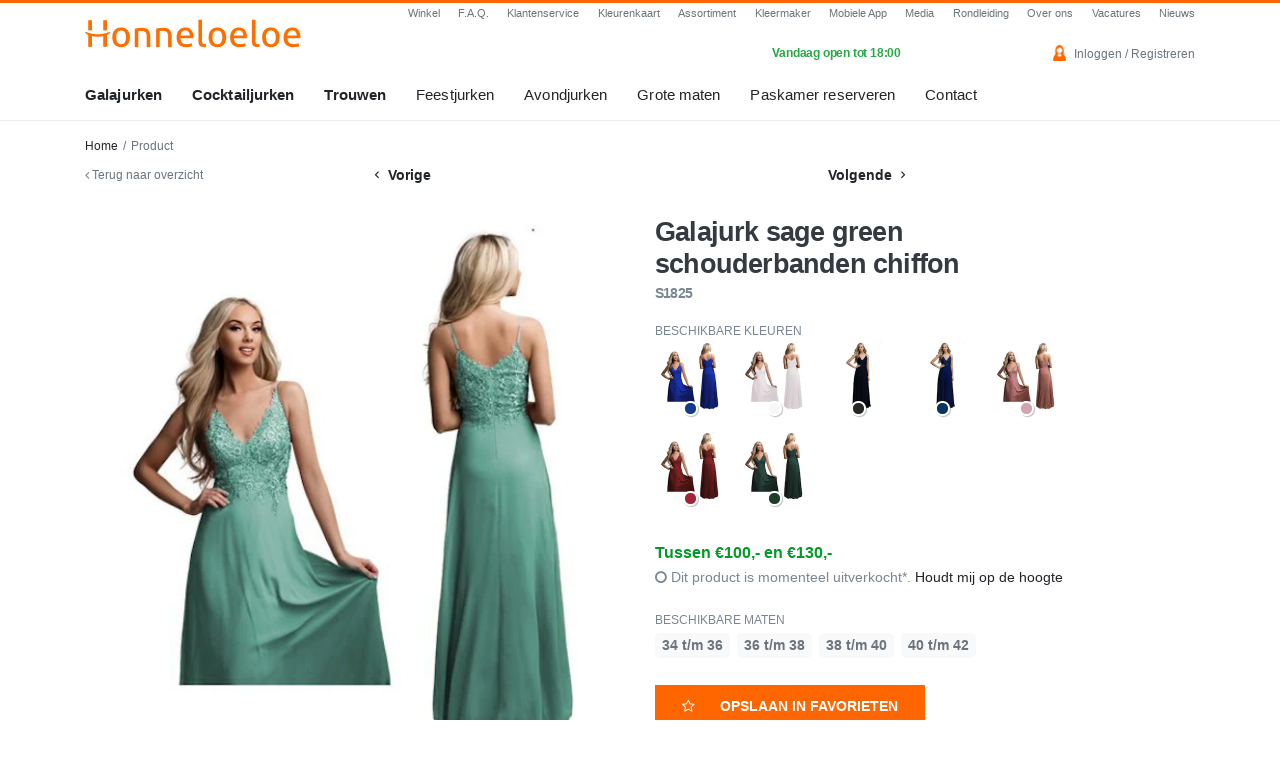

--- FILE ---
content_type: text/html; charset=utf-8
request_url: https://www.google.com/recaptcha/api2/anchor?ar=1&k=6LcHQQYTAAAAAMUkCmkjAOiDzNIoXrHCP5-cG5qT&co=aHR0cHM6Ly93d3cuaG9ubmVsb2Vsb2Uubmw6NDQz&hl=en&v=N67nZn4AqZkNcbeMu4prBgzg&size=normal&anchor-ms=20000&execute-ms=30000&cb=yx53fpvfi0dp
body_size: 49344
content:
<!DOCTYPE HTML><html dir="ltr" lang="en"><head><meta http-equiv="Content-Type" content="text/html; charset=UTF-8">
<meta http-equiv="X-UA-Compatible" content="IE=edge">
<title>reCAPTCHA</title>
<style type="text/css">
/* cyrillic-ext */
@font-face {
  font-family: 'Roboto';
  font-style: normal;
  font-weight: 400;
  font-stretch: 100%;
  src: url(//fonts.gstatic.com/s/roboto/v48/KFO7CnqEu92Fr1ME7kSn66aGLdTylUAMa3GUBHMdazTgWw.woff2) format('woff2');
  unicode-range: U+0460-052F, U+1C80-1C8A, U+20B4, U+2DE0-2DFF, U+A640-A69F, U+FE2E-FE2F;
}
/* cyrillic */
@font-face {
  font-family: 'Roboto';
  font-style: normal;
  font-weight: 400;
  font-stretch: 100%;
  src: url(//fonts.gstatic.com/s/roboto/v48/KFO7CnqEu92Fr1ME7kSn66aGLdTylUAMa3iUBHMdazTgWw.woff2) format('woff2');
  unicode-range: U+0301, U+0400-045F, U+0490-0491, U+04B0-04B1, U+2116;
}
/* greek-ext */
@font-face {
  font-family: 'Roboto';
  font-style: normal;
  font-weight: 400;
  font-stretch: 100%;
  src: url(//fonts.gstatic.com/s/roboto/v48/KFO7CnqEu92Fr1ME7kSn66aGLdTylUAMa3CUBHMdazTgWw.woff2) format('woff2');
  unicode-range: U+1F00-1FFF;
}
/* greek */
@font-face {
  font-family: 'Roboto';
  font-style: normal;
  font-weight: 400;
  font-stretch: 100%;
  src: url(//fonts.gstatic.com/s/roboto/v48/KFO7CnqEu92Fr1ME7kSn66aGLdTylUAMa3-UBHMdazTgWw.woff2) format('woff2');
  unicode-range: U+0370-0377, U+037A-037F, U+0384-038A, U+038C, U+038E-03A1, U+03A3-03FF;
}
/* math */
@font-face {
  font-family: 'Roboto';
  font-style: normal;
  font-weight: 400;
  font-stretch: 100%;
  src: url(//fonts.gstatic.com/s/roboto/v48/KFO7CnqEu92Fr1ME7kSn66aGLdTylUAMawCUBHMdazTgWw.woff2) format('woff2');
  unicode-range: U+0302-0303, U+0305, U+0307-0308, U+0310, U+0312, U+0315, U+031A, U+0326-0327, U+032C, U+032F-0330, U+0332-0333, U+0338, U+033A, U+0346, U+034D, U+0391-03A1, U+03A3-03A9, U+03B1-03C9, U+03D1, U+03D5-03D6, U+03F0-03F1, U+03F4-03F5, U+2016-2017, U+2034-2038, U+203C, U+2040, U+2043, U+2047, U+2050, U+2057, U+205F, U+2070-2071, U+2074-208E, U+2090-209C, U+20D0-20DC, U+20E1, U+20E5-20EF, U+2100-2112, U+2114-2115, U+2117-2121, U+2123-214F, U+2190, U+2192, U+2194-21AE, U+21B0-21E5, U+21F1-21F2, U+21F4-2211, U+2213-2214, U+2216-22FF, U+2308-230B, U+2310, U+2319, U+231C-2321, U+2336-237A, U+237C, U+2395, U+239B-23B7, U+23D0, U+23DC-23E1, U+2474-2475, U+25AF, U+25B3, U+25B7, U+25BD, U+25C1, U+25CA, U+25CC, U+25FB, U+266D-266F, U+27C0-27FF, U+2900-2AFF, U+2B0E-2B11, U+2B30-2B4C, U+2BFE, U+3030, U+FF5B, U+FF5D, U+1D400-1D7FF, U+1EE00-1EEFF;
}
/* symbols */
@font-face {
  font-family: 'Roboto';
  font-style: normal;
  font-weight: 400;
  font-stretch: 100%;
  src: url(//fonts.gstatic.com/s/roboto/v48/KFO7CnqEu92Fr1ME7kSn66aGLdTylUAMaxKUBHMdazTgWw.woff2) format('woff2');
  unicode-range: U+0001-000C, U+000E-001F, U+007F-009F, U+20DD-20E0, U+20E2-20E4, U+2150-218F, U+2190, U+2192, U+2194-2199, U+21AF, U+21E6-21F0, U+21F3, U+2218-2219, U+2299, U+22C4-22C6, U+2300-243F, U+2440-244A, U+2460-24FF, U+25A0-27BF, U+2800-28FF, U+2921-2922, U+2981, U+29BF, U+29EB, U+2B00-2BFF, U+4DC0-4DFF, U+FFF9-FFFB, U+10140-1018E, U+10190-1019C, U+101A0, U+101D0-101FD, U+102E0-102FB, U+10E60-10E7E, U+1D2C0-1D2D3, U+1D2E0-1D37F, U+1F000-1F0FF, U+1F100-1F1AD, U+1F1E6-1F1FF, U+1F30D-1F30F, U+1F315, U+1F31C, U+1F31E, U+1F320-1F32C, U+1F336, U+1F378, U+1F37D, U+1F382, U+1F393-1F39F, U+1F3A7-1F3A8, U+1F3AC-1F3AF, U+1F3C2, U+1F3C4-1F3C6, U+1F3CA-1F3CE, U+1F3D4-1F3E0, U+1F3ED, U+1F3F1-1F3F3, U+1F3F5-1F3F7, U+1F408, U+1F415, U+1F41F, U+1F426, U+1F43F, U+1F441-1F442, U+1F444, U+1F446-1F449, U+1F44C-1F44E, U+1F453, U+1F46A, U+1F47D, U+1F4A3, U+1F4B0, U+1F4B3, U+1F4B9, U+1F4BB, U+1F4BF, U+1F4C8-1F4CB, U+1F4D6, U+1F4DA, U+1F4DF, U+1F4E3-1F4E6, U+1F4EA-1F4ED, U+1F4F7, U+1F4F9-1F4FB, U+1F4FD-1F4FE, U+1F503, U+1F507-1F50B, U+1F50D, U+1F512-1F513, U+1F53E-1F54A, U+1F54F-1F5FA, U+1F610, U+1F650-1F67F, U+1F687, U+1F68D, U+1F691, U+1F694, U+1F698, U+1F6AD, U+1F6B2, U+1F6B9-1F6BA, U+1F6BC, U+1F6C6-1F6CF, U+1F6D3-1F6D7, U+1F6E0-1F6EA, U+1F6F0-1F6F3, U+1F6F7-1F6FC, U+1F700-1F7FF, U+1F800-1F80B, U+1F810-1F847, U+1F850-1F859, U+1F860-1F887, U+1F890-1F8AD, U+1F8B0-1F8BB, U+1F8C0-1F8C1, U+1F900-1F90B, U+1F93B, U+1F946, U+1F984, U+1F996, U+1F9E9, U+1FA00-1FA6F, U+1FA70-1FA7C, U+1FA80-1FA89, U+1FA8F-1FAC6, U+1FACE-1FADC, U+1FADF-1FAE9, U+1FAF0-1FAF8, U+1FB00-1FBFF;
}
/* vietnamese */
@font-face {
  font-family: 'Roboto';
  font-style: normal;
  font-weight: 400;
  font-stretch: 100%;
  src: url(//fonts.gstatic.com/s/roboto/v48/KFO7CnqEu92Fr1ME7kSn66aGLdTylUAMa3OUBHMdazTgWw.woff2) format('woff2');
  unicode-range: U+0102-0103, U+0110-0111, U+0128-0129, U+0168-0169, U+01A0-01A1, U+01AF-01B0, U+0300-0301, U+0303-0304, U+0308-0309, U+0323, U+0329, U+1EA0-1EF9, U+20AB;
}
/* latin-ext */
@font-face {
  font-family: 'Roboto';
  font-style: normal;
  font-weight: 400;
  font-stretch: 100%;
  src: url(//fonts.gstatic.com/s/roboto/v48/KFO7CnqEu92Fr1ME7kSn66aGLdTylUAMa3KUBHMdazTgWw.woff2) format('woff2');
  unicode-range: U+0100-02BA, U+02BD-02C5, U+02C7-02CC, U+02CE-02D7, U+02DD-02FF, U+0304, U+0308, U+0329, U+1D00-1DBF, U+1E00-1E9F, U+1EF2-1EFF, U+2020, U+20A0-20AB, U+20AD-20C0, U+2113, U+2C60-2C7F, U+A720-A7FF;
}
/* latin */
@font-face {
  font-family: 'Roboto';
  font-style: normal;
  font-weight: 400;
  font-stretch: 100%;
  src: url(//fonts.gstatic.com/s/roboto/v48/KFO7CnqEu92Fr1ME7kSn66aGLdTylUAMa3yUBHMdazQ.woff2) format('woff2');
  unicode-range: U+0000-00FF, U+0131, U+0152-0153, U+02BB-02BC, U+02C6, U+02DA, U+02DC, U+0304, U+0308, U+0329, U+2000-206F, U+20AC, U+2122, U+2191, U+2193, U+2212, U+2215, U+FEFF, U+FFFD;
}
/* cyrillic-ext */
@font-face {
  font-family: 'Roboto';
  font-style: normal;
  font-weight: 500;
  font-stretch: 100%;
  src: url(//fonts.gstatic.com/s/roboto/v48/KFO7CnqEu92Fr1ME7kSn66aGLdTylUAMa3GUBHMdazTgWw.woff2) format('woff2');
  unicode-range: U+0460-052F, U+1C80-1C8A, U+20B4, U+2DE0-2DFF, U+A640-A69F, U+FE2E-FE2F;
}
/* cyrillic */
@font-face {
  font-family: 'Roboto';
  font-style: normal;
  font-weight: 500;
  font-stretch: 100%;
  src: url(//fonts.gstatic.com/s/roboto/v48/KFO7CnqEu92Fr1ME7kSn66aGLdTylUAMa3iUBHMdazTgWw.woff2) format('woff2');
  unicode-range: U+0301, U+0400-045F, U+0490-0491, U+04B0-04B1, U+2116;
}
/* greek-ext */
@font-face {
  font-family: 'Roboto';
  font-style: normal;
  font-weight: 500;
  font-stretch: 100%;
  src: url(//fonts.gstatic.com/s/roboto/v48/KFO7CnqEu92Fr1ME7kSn66aGLdTylUAMa3CUBHMdazTgWw.woff2) format('woff2');
  unicode-range: U+1F00-1FFF;
}
/* greek */
@font-face {
  font-family: 'Roboto';
  font-style: normal;
  font-weight: 500;
  font-stretch: 100%;
  src: url(//fonts.gstatic.com/s/roboto/v48/KFO7CnqEu92Fr1ME7kSn66aGLdTylUAMa3-UBHMdazTgWw.woff2) format('woff2');
  unicode-range: U+0370-0377, U+037A-037F, U+0384-038A, U+038C, U+038E-03A1, U+03A3-03FF;
}
/* math */
@font-face {
  font-family: 'Roboto';
  font-style: normal;
  font-weight: 500;
  font-stretch: 100%;
  src: url(//fonts.gstatic.com/s/roboto/v48/KFO7CnqEu92Fr1ME7kSn66aGLdTylUAMawCUBHMdazTgWw.woff2) format('woff2');
  unicode-range: U+0302-0303, U+0305, U+0307-0308, U+0310, U+0312, U+0315, U+031A, U+0326-0327, U+032C, U+032F-0330, U+0332-0333, U+0338, U+033A, U+0346, U+034D, U+0391-03A1, U+03A3-03A9, U+03B1-03C9, U+03D1, U+03D5-03D6, U+03F0-03F1, U+03F4-03F5, U+2016-2017, U+2034-2038, U+203C, U+2040, U+2043, U+2047, U+2050, U+2057, U+205F, U+2070-2071, U+2074-208E, U+2090-209C, U+20D0-20DC, U+20E1, U+20E5-20EF, U+2100-2112, U+2114-2115, U+2117-2121, U+2123-214F, U+2190, U+2192, U+2194-21AE, U+21B0-21E5, U+21F1-21F2, U+21F4-2211, U+2213-2214, U+2216-22FF, U+2308-230B, U+2310, U+2319, U+231C-2321, U+2336-237A, U+237C, U+2395, U+239B-23B7, U+23D0, U+23DC-23E1, U+2474-2475, U+25AF, U+25B3, U+25B7, U+25BD, U+25C1, U+25CA, U+25CC, U+25FB, U+266D-266F, U+27C0-27FF, U+2900-2AFF, U+2B0E-2B11, U+2B30-2B4C, U+2BFE, U+3030, U+FF5B, U+FF5D, U+1D400-1D7FF, U+1EE00-1EEFF;
}
/* symbols */
@font-face {
  font-family: 'Roboto';
  font-style: normal;
  font-weight: 500;
  font-stretch: 100%;
  src: url(//fonts.gstatic.com/s/roboto/v48/KFO7CnqEu92Fr1ME7kSn66aGLdTylUAMaxKUBHMdazTgWw.woff2) format('woff2');
  unicode-range: U+0001-000C, U+000E-001F, U+007F-009F, U+20DD-20E0, U+20E2-20E4, U+2150-218F, U+2190, U+2192, U+2194-2199, U+21AF, U+21E6-21F0, U+21F3, U+2218-2219, U+2299, U+22C4-22C6, U+2300-243F, U+2440-244A, U+2460-24FF, U+25A0-27BF, U+2800-28FF, U+2921-2922, U+2981, U+29BF, U+29EB, U+2B00-2BFF, U+4DC0-4DFF, U+FFF9-FFFB, U+10140-1018E, U+10190-1019C, U+101A0, U+101D0-101FD, U+102E0-102FB, U+10E60-10E7E, U+1D2C0-1D2D3, U+1D2E0-1D37F, U+1F000-1F0FF, U+1F100-1F1AD, U+1F1E6-1F1FF, U+1F30D-1F30F, U+1F315, U+1F31C, U+1F31E, U+1F320-1F32C, U+1F336, U+1F378, U+1F37D, U+1F382, U+1F393-1F39F, U+1F3A7-1F3A8, U+1F3AC-1F3AF, U+1F3C2, U+1F3C4-1F3C6, U+1F3CA-1F3CE, U+1F3D4-1F3E0, U+1F3ED, U+1F3F1-1F3F3, U+1F3F5-1F3F7, U+1F408, U+1F415, U+1F41F, U+1F426, U+1F43F, U+1F441-1F442, U+1F444, U+1F446-1F449, U+1F44C-1F44E, U+1F453, U+1F46A, U+1F47D, U+1F4A3, U+1F4B0, U+1F4B3, U+1F4B9, U+1F4BB, U+1F4BF, U+1F4C8-1F4CB, U+1F4D6, U+1F4DA, U+1F4DF, U+1F4E3-1F4E6, U+1F4EA-1F4ED, U+1F4F7, U+1F4F9-1F4FB, U+1F4FD-1F4FE, U+1F503, U+1F507-1F50B, U+1F50D, U+1F512-1F513, U+1F53E-1F54A, U+1F54F-1F5FA, U+1F610, U+1F650-1F67F, U+1F687, U+1F68D, U+1F691, U+1F694, U+1F698, U+1F6AD, U+1F6B2, U+1F6B9-1F6BA, U+1F6BC, U+1F6C6-1F6CF, U+1F6D3-1F6D7, U+1F6E0-1F6EA, U+1F6F0-1F6F3, U+1F6F7-1F6FC, U+1F700-1F7FF, U+1F800-1F80B, U+1F810-1F847, U+1F850-1F859, U+1F860-1F887, U+1F890-1F8AD, U+1F8B0-1F8BB, U+1F8C0-1F8C1, U+1F900-1F90B, U+1F93B, U+1F946, U+1F984, U+1F996, U+1F9E9, U+1FA00-1FA6F, U+1FA70-1FA7C, U+1FA80-1FA89, U+1FA8F-1FAC6, U+1FACE-1FADC, U+1FADF-1FAE9, U+1FAF0-1FAF8, U+1FB00-1FBFF;
}
/* vietnamese */
@font-face {
  font-family: 'Roboto';
  font-style: normal;
  font-weight: 500;
  font-stretch: 100%;
  src: url(//fonts.gstatic.com/s/roboto/v48/KFO7CnqEu92Fr1ME7kSn66aGLdTylUAMa3OUBHMdazTgWw.woff2) format('woff2');
  unicode-range: U+0102-0103, U+0110-0111, U+0128-0129, U+0168-0169, U+01A0-01A1, U+01AF-01B0, U+0300-0301, U+0303-0304, U+0308-0309, U+0323, U+0329, U+1EA0-1EF9, U+20AB;
}
/* latin-ext */
@font-face {
  font-family: 'Roboto';
  font-style: normal;
  font-weight: 500;
  font-stretch: 100%;
  src: url(//fonts.gstatic.com/s/roboto/v48/KFO7CnqEu92Fr1ME7kSn66aGLdTylUAMa3KUBHMdazTgWw.woff2) format('woff2');
  unicode-range: U+0100-02BA, U+02BD-02C5, U+02C7-02CC, U+02CE-02D7, U+02DD-02FF, U+0304, U+0308, U+0329, U+1D00-1DBF, U+1E00-1E9F, U+1EF2-1EFF, U+2020, U+20A0-20AB, U+20AD-20C0, U+2113, U+2C60-2C7F, U+A720-A7FF;
}
/* latin */
@font-face {
  font-family: 'Roboto';
  font-style: normal;
  font-weight: 500;
  font-stretch: 100%;
  src: url(//fonts.gstatic.com/s/roboto/v48/KFO7CnqEu92Fr1ME7kSn66aGLdTylUAMa3yUBHMdazQ.woff2) format('woff2');
  unicode-range: U+0000-00FF, U+0131, U+0152-0153, U+02BB-02BC, U+02C6, U+02DA, U+02DC, U+0304, U+0308, U+0329, U+2000-206F, U+20AC, U+2122, U+2191, U+2193, U+2212, U+2215, U+FEFF, U+FFFD;
}
/* cyrillic-ext */
@font-face {
  font-family: 'Roboto';
  font-style: normal;
  font-weight: 900;
  font-stretch: 100%;
  src: url(//fonts.gstatic.com/s/roboto/v48/KFO7CnqEu92Fr1ME7kSn66aGLdTylUAMa3GUBHMdazTgWw.woff2) format('woff2');
  unicode-range: U+0460-052F, U+1C80-1C8A, U+20B4, U+2DE0-2DFF, U+A640-A69F, U+FE2E-FE2F;
}
/* cyrillic */
@font-face {
  font-family: 'Roboto';
  font-style: normal;
  font-weight: 900;
  font-stretch: 100%;
  src: url(//fonts.gstatic.com/s/roboto/v48/KFO7CnqEu92Fr1ME7kSn66aGLdTylUAMa3iUBHMdazTgWw.woff2) format('woff2');
  unicode-range: U+0301, U+0400-045F, U+0490-0491, U+04B0-04B1, U+2116;
}
/* greek-ext */
@font-face {
  font-family: 'Roboto';
  font-style: normal;
  font-weight: 900;
  font-stretch: 100%;
  src: url(//fonts.gstatic.com/s/roboto/v48/KFO7CnqEu92Fr1ME7kSn66aGLdTylUAMa3CUBHMdazTgWw.woff2) format('woff2');
  unicode-range: U+1F00-1FFF;
}
/* greek */
@font-face {
  font-family: 'Roboto';
  font-style: normal;
  font-weight: 900;
  font-stretch: 100%;
  src: url(//fonts.gstatic.com/s/roboto/v48/KFO7CnqEu92Fr1ME7kSn66aGLdTylUAMa3-UBHMdazTgWw.woff2) format('woff2');
  unicode-range: U+0370-0377, U+037A-037F, U+0384-038A, U+038C, U+038E-03A1, U+03A3-03FF;
}
/* math */
@font-face {
  font-family: 'Roboto';
  font-style: normal;
  font-weight: 900;
  font-stretch: 100%;
  src: url(//fonts.gstatic.com/s/roboto/v48/KFO7CnqEu92Fr1ME7kSn66aGLdTylUAMawCUBHMdazTgWw.woff2) format('woff2');
  unicode-range: U+0302-0303, U+0305, U+0307-0308, U+0310, U+0312, U+0315, U+031A, U+0326-0327, U+032C, U+032F-0330, U+0332-0333, U+0338, U+033A, U+0346, U+034D, U+0391-03A1, U+03A3-03A9, U+03B1-03C9, U+03D1, U+03D5-03D6, U+03F0-03F1, U+03F4-03F5, U+2016-2017, U+2034-2038, U+203C, U+2040, U+2043, U+2047, U+2050, U+2057, U+205F, U+2070-2071, U+2074-208E, U+2090-209C, U+20D0-20DC, U+20E1, U+20E5-20EF, U+2100-2112, U+2114-2115, U+2117-2121, U+2123-214F, U+2190, U+2192, U+2194-21AE, U+21B0-21E5, U+21F1-21F2, U+21F4-2211, U+2213-2214, U+2216-22FF, U+2308-230B, U+2310, U+2319, U+231C-2321, U+2336-237A, U+237C, U+2395, U+239B-23B7, U+23D0, U+23DC-23E1, U+2474-2475, U+25AF, U+25B3, U+25B7, U+25BD, U+25C1, U+25CA, U+25CC, U+25FB, U+266D-266F, U+27C0-27FF, U+2900-2AFF, U+2B0E-2B11, U+2B30-2B4C, U+2BFE, U+3030, U+FF5B, U+FF5D, U+1D400-1D7FF, U+1EE00-1EEFF;
}
/* symbols */
@font-face {
  font-family: 'Roboto';
  font-style: normal;
  font-weight: 900;
  font-stretch: 100%;
  src: url(//fonts.gstatic.com/s/roboto/v48/KFO7CnqEu92Fr1ME7kSn66aGLdTylUAMaxKUBHMdazTgWw.woff2) format('woff2');
  unicode-range: U+0001-000C, U+000E-001F, U+007F-009F, U+20DD-20E0, U+20E2-20E4, U+2150-218F, U+2190, U+2192, U+2194-2199, U+21AF, U+21E6-21F0, U+21F3, U+2218-2219, U+2299, U+22C4-22C6, U+2300-243F, U+2440-244A, U+2460-24FF, U+25A0-27BF, U+2800-28FF, U+2921-2922, U+2981, U+29BF, U+29EB, U+2B00-2BFF, U+4DC0-4DFF, U+FFF9-FFFB, U+10140-1018E, U+10190-1019C, U+101A0, U+101D0-101FD, U+102E0-102FB, U+10E60-10E7E, U+1D2C0-1D2D3, U+1D2E0-1D37F, U+1F000-1F0FF, U+1F100-1F1AD, U+1F1E6-1F1FF, U+1F30D-1F30F, U+1F315, U+1F31C, U+1F31E, U+1F320-1F32C, U+1F336, U+1F378, U+1F37D, U+1F382, U+1F393-1F39F, U+1F3A7-1F3A8, U+1F3AC-1F3AF, U+1F3C2, U+1F3C4-1F3C6, U+1F3CA-1F3CE, U+1F3D4-1F3E0, U+1F3ED, U+1F3F1-1F3F3, U+1F3F5-1F3F7, U+1F408, U+1F415, U+1F41F, U+1F426, U+1F43F, U+1F441-1F442, U+1F444, U+1F446-1F449, U+1F44C-1F44E, U+1F453, U+1F46A, U+1F47D, U+1F4A3, U+1F4B0, U+1F4B3, U+1F4B9, U+1F4BB, U+1F4BF, U+1F4C8-1F4CB, U+1F4D6, U+1F4DA, U+1F4DF, U+1F4E3-1F4E6, U+1F4EA-1F4ED, U+1F4F7, U+1F4F9-1F4FB, U+1F4FD-1F4FE, U+1F503, U+1F507-1F50B, U+1F50D, U+1F512-1F513, U+1F53E-1F54A, U+1F54F-1F5FA, U+1F610, U+1F650-1F67F, U+1F687, U+1F68D, U+1F691, U+1F694, U+1F698, U+1F6AD, U+1F6B2, U+1F6B9-1F6BA, U+1F6BC, U+1F6C6-1F6CF, U+1F6D3-1F6D7, U+1F6E0-1F6EA, U+1F6F0-1F6F3, U+1F6F7-1F6FC, U+1F700-1F7FF, U+1F800-1F80B, U+1F810-1F847, U+1F850-1F859, U+1F860-1F887, U+1F890-1F8AD, U+1F8B0-1F8BB, U+1F8C0-1F8C1, U+1F900-1F90B, U+1F93B, U+1F946, U+1F984, U+1F996, U+1F9E9, U+1FA00-1FA6F, U+1FA70-1FA7C, U+1FA80-1FA89, U+1FA8F-1FAC6, U+1FACE-1FADC, U+1FADF-1FAE9, U+1FAF0-1FAF8, U+1FB00-1FBFF;
}
/* vietnamese */
@font-face {
  font-family: 'Roboto';
  font-style: normal;
  font-weight: 900;
  font-stretch: 100%;
  src: url(//fonts.gstatic.com/s/roboto/v48/KFO7CnqEu92Fr1ME7kSn66aGLdTylUAMa3OUBHMdazTgWw.woff2) format('woff2');
  unicode-range: U+0102-0103, U+0110-0111, U+0128-0129, U+0168-0169, U+01A0-01A1, U+01AF-01B0, U+0300-0301, U+0303-0304, U+0308-0309, U+0323, U+0329, U+1EA0-1EF9, U+20AB;
}
/* latin-ext */
@font-face {
  font-family: 'Roboto';
  font-style: normal;
  font-weight: 900;
  font-stretch: 100%;
  src: url(//fonts.gstatic.com/s/roboto/v48/KFO7CnqEu92Fr1ME7kSn66aGLdTylUAMa3KUBHMdazTgWw.woff2) format('woff2');
  unicode-range: U+0100-02BA, U+02BD-02C5, U+02C7-02CC, U+02CE-02D7, U+02DD-02FF, U+0304, U+0308, U+0329, U+1D00-1DBF, U+1E00-1E9F, U+1EF2-1EFF, U+2020, U+20A0-20AB, U+20AD-20C0, U+2113, U+2C60-2C7F, U+A720-A7FF;
}
/* latin */
@font-face {
  font-family: 'Roboto';
  font-style: normal;
  font-weight: 900;
  font-stretch: 100%;
  src: url(//fonts.gstatic.com/s/roboto/v48/KFO7CnqEu92Fr1ME7kSn66aGLdTylUAMa3yUBHMdazQ.woff2) format('woff2');
  unicode-range: U+0000-00FF, U+0131, U+0152-0153, U+02BB-02BC, U+02C6, U+02DA, U+02DC, U+0304, U+0308, U+0329, U+2000-206F, U+20AC, U+2122, U+2191, U+2193, U+2212, U+2215, U+FEFF, U+FFFD;
}

</style>
<link rel="stylesheet" type="text/css" href="https://www.gstatic.com/recaptcha/releases/N67nZn4AqZkNcbeMu4prBgzg/styles__ltr.css">
<script nonce="tL5nRL6IZP0s7_PXZE9RGQ" type="text/javascript">window['__recaptcha_api'] = 'https://www.google.com/recaptcha/api2/';</script>
<script type="text/javascript" src="https://www.gstatic.com/recaptcha/releases/N67nZn4AqZkNcbeMu4prBgzg/recaptcha__en.js" nonce="tL5nRL6IZP0s7_PXZE9RGQ">
      
    </script></head>
<body><div id="rc-anchor-alert" class="rc-anchor-alert"></div>
<input type="hidden" id="recaptcha-token" value="[base64]">
<script type="text/javascript" nonce="tL5nRL6IZP0s7_PXZE9RGQ">
      recaptcha.anchor.Main.init("[\x22ainput\x22,[\x22bgdata\x22,\x22\x22,\[base64]/[base64]/[base64]/MjU1OlQ/NToyKSlyZXR1cm4gZmFsc2U7cmV0dXJuISgoYSg0MyxXLChZPWUoKFcuQkI9ZCxUKT83MDo0MyxXKSxXLk4pKSxXKS5sLnB1c2goW0RhLFksVD9kKzE6ZCxXLlgsVy5qXSksVy5MPW5sLDApfSxubD1GLnJlcXVlc3RJZGxlQ2FsbGJhY2s/[base64]/[base64]/[base64]/[base64]/WVtTKytdPVc6KFc8MjA0OD9ZW1MrK109Vz4+NnwxOTI6KChXJjY0NTEyKT09NTUyOTYmJmQrMTxULmxlbmd0aCYmKFQuY2hhckNvZGVBdChkKzEpJjY0NTEyKT09NTYzMjA/[base64]/[base64]/[base64]/[base64]/bmV3IGdbWl0oTFswXSk6RD09Mj9uZXcgZ1taXShMWzBdLExbMV0pOkQ9PTM/bmV3IGdbWl0oTFswXSxMWzFdLExbMl0pOkQ9PTQ/[base64]/[base64]\x22,\[base64]\\u003d\x22,\x22wrN4H8Khwp/CrhMcWcOvw7EzwqHDqwbCmsO5LcKlE8OoA0/DsT/CssOKw7zCrD4wecOxw7jCl8O2NHXDusOrwqE5wpjDlsOGKMOSw6jCs8KtwqXCrMOtw6TCq8OHXMO4w6/[base64]/CuUjCsjAuTkA+GMO/w63CpcOWwr1NY28Uw5s/JhLDiXkla3E5w6Ncw4crHMK2MMKoL3jCvcK3a8OVDMKPSmjDiVt/LRYswq9MwqI/GUcuHXcCw6vCh8OtK8OAw7jDpMOLfsKkwrTCiTwJeMK8wrQvwqtsZknDh2LCh8K+wpTCkMKiwpTDh01cw6DDl395w6w/QmtWfsK3e8KHKsO3wovCm8KrwqHCgcKpO148w4p9F8OhwqXCrWk3UMOHRcOzYsOoworChsOnw6PDrm0QY8KsP8KWeHkCwp/Ci8O2JcKATMKvbWEMw7DCuhcTOAYNwrbChxzDnMK+w5DDlUjCksOSKRrCmsK8HMK2wpXCqFhcUcK9I8O4aMKhGsOaw7jCgF/CmsKkYnUqwrpzC8O1FW0TI8KjM8O1w6HDp8Kmw4HCpcOyF8KQVQJBw6jCscKZw6hswrnDvXLCgsOVwovCt1nCmD7DtFwNw4XCr0VXw4nCsRzDqEJ7wqfDgGnDnMOYd1/CncO3wpNja8K5AGArEsKUw659w53Dj8KZw5jCgTERb8O0w7LDv8KJwqxbwoAxVMKTc1XDr0rDksKXwp/CtcK6wpZVwpnDim/CsC/CssK+w5BWbnFIfVvCln7CoDnCscKpwr/Dk8ORDsObbsOzwpksO8KLwoBgw7FlwpB7wpJ6K8OGw7rCkjHCvsK9cWcWH8KFwobDnD1NwpNhS8KTEsOMfyzCkUtMMEPCjw5/w4YiQcKuA8K3w6bDqX3CvijDpMKrTMO1wrDCtWrCqEzCoEbCjSpKFcKcwr/CjCc/wqFPw5LCh0dQP2YqFAg7wpzDszfDr8OHWjfCucOeSCp8wqItwotKwp9wwrvDrEwZw4XDvgHCj8OSNFvCoAcTwqjChAwxJ1TCkyswYMO3QkbCkFgBw4rDusKXwpgDZWjCkUMbBMKwC8O/wrvDohTCqGLDv8O4VMKww47ChcOrw4tFBQ/[base64]/DjH5Fw5l5KcKzw7HCm8Oqw5t1cMOfw6HDknfCuEo4ZXEXw7txJ1jCrcOnw6xWGituRnc7wohEwqsWJMKRHAxFwqciw4tEYxbDmsOgwqdtw5LDqFB3XcOWX1FKaMOFw63Dh8OOLcKHN8KhXcO/w7APJWVmwrp9F1nCuyHCkcKUw4wYwrUVwosqHWDCtMKabwI1worDtsK3wqsOwrPDtMOnw5ldQwYqw5smw53CtsKiQsO5wplHWcKaw5xnDMOqw7xuER3ClF/[base64]/Ckh7DsGrCmT7DsUjCvmvDo8OXwq9WfMOOfWrDkznCv8OlAMOcUmHDpkfCoGLDqgPCpMO8AQ1Mwq5Xw5PDjsK7wq7DjULCqcOdw4XCtsOndQ/CtzXDrcOPDMK7NcOud8K0YsKjw63DqsOTw7FtZ1vCm37Cu8OEX8KPwqXCpcONGkY4XMOiw6F2aAAFw59cBBLCgMK/[base64]/[base64]/DsB7Csj0EUVTCs8OZZybDo3zDj8KyVyIWJT7DvSLDiMONXwbDjwrDi8KvTcKGw5Yuw4/CmMOLwp9Uw57DlyN7wqPChCrCojHDg8O0w6xZai7CtsKyw6PCrS3Dr8KvFcOVwrcsAsOJRFzCuMORw4/Cr07DjhlGwqFnT2w4ZxUFwo46wofCv01KGcK1w7pWaMKaw4nCuMO1wrbDkVlJwoAEwrMUw79AYRbDsg8YAcKGwrLDilDDgwdmU1DCr8OnScKcw5nDsyvCpW9dwp82wrHCkWrCqj3DgcKFIMK6woluAmLCk8KxD8ODNMOVVMOQAsOcKcKRw5vCrnF4w4V/RGscw5NXwowTaWh7XMOQNcOKw5nCh8K5dwnDrxNRRxbDsDrCiFHCiMKaasKxV2fCgF1hScKKw4rDgcObw4RrCHU+w4g5YSjDmnAywpkEw6tmwr/Dr2PCncOTw57DsGPDmS90wovDiMK/[base64]/[base64]/Do31DwrnCssOEIsKvbsKaw51DUsOvw77Dr8OMw5ZyYMKzw6zDniBEG8KFwrLCunrCgcOKcVhLdcOxL8K9w4lfH8KWwqIDR3ogw5cCwps5w6fCgQPCtsK3KnE6wqFCw7Udwqg5w71HHsKLS8K8YcKHwowGw74qwq/DpkMkwpdTw53Crj7CnhohVDNKw59rGMKnwpXClsOHw4HDjMKUw6hgwoJKwohaw5Qjw6vDlVXDgcK2DsKPOm9bf8OzwqpHQcK7CQQDP8OXRQ/DlhQowqUNVsKrAjnCjw/DvcOnBMOPw6TCq0vDpBDDjgtPNMO/[base64]/Dt8KrS8OaGcKOw4V0ElU0w6XCtnXCmcONZljDs0nDqEUJw5fCtypPMcOYwqLCqT/[base64]/[base64]/Cg8KLw5PCsEhhBsOXw6bCj8KSa8OkwrTCjhJEwqHDlDM3w6h5YsKvVEvDsH0MU8KlJsKbWMKhw4AqwoQKQ8Opw6LCssOzVnPDrsKow7LDgsKTw5JfwpwHVmIbwr/DhWUHK8KYesKQXMOAw6AKUzPChEh/QUpcwrzCksKzw7x3RsKPBwV9ClwUYMOnUiR2FsKvScO6MlwZTMKlw5jDv8Otw53Cn8OWbTTDisO4w4bCgThFw4RTwq3DoiDDokzDpcOow6/CpngNe0NWwrNyDgrDvWvDgDRCI0M2I8K4U8O4wrrCnlVlOg3Ci8O3w6PDlA7Cp8KCw5LCqEBmwpJpesOEJAFJcsOqW8OQw4XCgyPCllx+KUHDicKyBThST0o/wpPDmsOQTcOXwpUww6kzNEtoYMK+TsKEw7zDnsKkbsKpwosaw7PDoQ7DmcKpw6bCrXI9w4E3w5rDkMKJLW8tGcOjIMKiL8OYwpBiwq0SCyLCmlVkXsOvwqc6wpnDpQHDuAvDqzjChcOIwpXCssO/Yw0ZfsORw4rDjMOJw4LChsKwL2XClnPDtMOZQ8Kow71Rwr7CpcOBwqxCw4hvdz8nw7jCl8OcL8KXw5hgwq7DkGbChTPChsO5wqvDgcONeMKkwpAfwprCkcKnwqpAwpHDvCjDiBrDjl0MwozConTCsh5OXMKwaMOXw7V/w7/[base64]/DrsKfAsKHaMOTWsKbw6jCrGDDj8OPw4Zhw5tvwpzCsCTDvgA4D8Omw4jCv8KUwqsjZMOpwr3CmsOrN0nDsBrDtQHDlFASfk7DhcOZwrxsIn3DoV50NHwSwr5mw5PCgwVpZ8Onw4gnJ8K4TWU0wqIqMMKyw5UAwr8JA2RDSsOLwrpDY1/[base64]/CrWQGwrTCvnozwo06wpnDqUk2wrQZw5jCj8ObfQ7DlUfCpQHCiR4Gw5rDu0nCpDTDoUnCtcKRw6TCv0Q3K8OEwrbDnCIVwpjDmiDCjBvDmcKOPMKLb3nCpsONw4vDjnHDsxouwpwbwrfDrcKyDsKxd8O/TsOswod0w5ptwrIZwqkBw4LDil7DmMKpwrHDm8KCw5nDncKuw4hNPxvDvXh1w6slN8OZwpdGV8O7QR19wpEuwrd8wonDnFvDqSvDmA/DkTYpcwsuBsKsJ03Cm8OHwpUhc8OVCMOfw5HCiWXCgMOoTMOxw4Q2wpM/HCktw7NFwqcdJsOxQsOKWExpwqLDt8OLwpLCvsOSF8Kyw5HDl8OhWsKROE3Dsg/DgRLDp0TCqMOiwoDDqsO0w5DCnwgbO2oFIMKlw6DCgBZVw49oWQ7Dkh7Dt8Onw7PDlBzDjwbCmsKIw7nDv8K8w5LDjy43X8O7F8OsHjbDjTPDomzDrcKcRTHCkBJ6wqF1w7zDpsKxFnlGwqB6w43CkG7DiH/CoAnDusODUh/DqUEIIkkHwq58w4DCqcO6ewx2w7A8ZXw5ZQMNB2bDhcKowr3CqmDDh1oXOzdrw7bDnXvDh1/CssK1HgTCrsKpeUbCgsKKDm4OHw8rDFJZKxTDsABUwpdvwqcODMOIRMKHw47DlyZNFcO0XmXCvcKOw4nCnsOpwqLDtMO1w7XDlyfDrsKBGMKtwqxGw6PCuWPDslPDlA0iw7sTEsOwCmXDjcKIw7ZPAMK9BB7DowQEw5/CtsOYZ8Kuw59lOsO7w6d4XMOZwrI6F8KjYMO+ZCUwwpXDqgHCssKTDMKKw6jCu8OQwog2w5jCm1jDnMO2w7TDggXCpcKCwp00w5/DpiwEwr9yL2rDtcKGwojCiRY/c8OJa8KvETh7AHnDl8KXw4TCq8K3wr57wpzDgsOIZGM0wq7CkUDCg8OEwpp5H8KYwqXDm8KpBF3DocKrYVLCu2YXwoXDmHlYw4ZPwpMqw6sew43Dp8OpG8Kzw40WUE1gWsKow6p0wqMoSzpFQyzDj1nCpndtw5zDjyVhFnw/w7d8w5bDssOBDsKRw5LCmcK6BsO/aMOSwpEew6jCr01dwotywrdrM8OMw4/[base64]/[base64]/CrG/[base64]/DocKBwojDk8O4L05uwozCj1DDoQUmw4k2w40ZwrbCngs3w4EYw7Now7rCg8KqwpJCDix2FVsXLibCl2XCiMOawop5w7ATCcKCwrFRRgACw5Efw5nDkMKmwoA3KH3DvMKSFMOLccKBw5HChsOwRUrDqj50H8K/YcOhwq7Ct2MIDh8kWcOvBMKhQcKgwqZywqHCvsKUNmbCvMKUwoRTwrASw63Dm1gaw50nST12w6TCpEsOG0cWwqLDrlo2PlDDi8O5UjjDg8O0wpUQw5pKfsKkUT1AZsODHlxOw7B4wrQ1w6/[base64]/CohHDl8OUw7XDocKLZMODLcOswqBEwqUEG15GYMOiP8OJwo0OQ3c/O14OdcKyKnl8Dz3DlcKQwqQawpJZDR/DicKZJsKCJMO6wrjCtMKcTxkzw6TDqBJ0wrwcUMKOVcOzwqTCvkzDrMONScK1w7J0Zx/CoMO1w6I6w5w6w53CncOWE8KaYDd0QcKjw7PDp8O2wo0ZTMO7w47CucKJaHVpZcOpw6Exw7oFU8Ogw44Sw4JpesKVw4NewqhLPcOtwpkdw6XDvCDDn1DCm8K5w4wcw6fDswTDoglpbcOvwqxowrnDt8Opw4PCrVPCkMKXw4dNGTLDhsO9wqfCpEvDrsKnwo/[base64]/[base64]/DvDTDjMKsw4fDoAtQZMK1IcOadFBdd8KrwqJ4wrIbUHvDlcKZUnh6KcK6wrLCvSZ8wrNNL38bbEzCs0TCrMKbw5XCucOyHlTDlMK6w7XCmcOpECZ7CWXDrMOLY3/CgAs3wptfw7RTNXDDuMOmw6Z2GmFJWMK4w5BrJcKcw6d1GEZ1DSzDsEUIW8OlwrdDwrDComfCisO2wrNESsKJT3gqLXUEwo/DvsOUfsKSw6rDgX1/TGnCjUNewohIw5/[base64]/DqQwKC18XdsOYH2FeW8KhCznDk2FreUUMwrzDgsOTwqXCr8O4bsO0JMOfS25twpYlworCrw8ZZcKeDkTDgnvDn8OxZjXCjcKyAsOpZCkeOsK3G8OxOCHDlgpgwrAAwrEtWMORw7DCn8Kew5zCrMOPw4oPwpRsw53Cn0LDj8OHwoTCrhvCucOgwrE7ZMKNNR/CksOMIMK+MMKowpTCkm3Dt8KWVMOJDVoSwrPDscK2w5NBG8Kuw5/DphvDtMKLYMKBw6Bxwq7CosOcw7zDhg06w7V7worCpsK5Z8Kww5LCgcO9VcKEKVFnw6J+w49Bw6DDtWfCtMOeDW4QwqzDrMO5TzAkwpPCk8O9woZ5wpbDh8Kcwp/DlShkZFDCkwgUw6nDl8OeGnTCl8ORT8KvNsO/[base64]/w7zDvwHDq8OATHNPAkEYw75iUcKSw4pSWFjDqsOWwqXCiFA5OcKkPcKNw5V8w6dPJcKoClzDqCYLYsOew7BNwqA4QmJ+woISbFjDsjPDmMKUw4hMD8KCLkbDp8Kxw4bCvgXClcKqw5nCo8ORc8O8IkHCj8Khw77Coi8HZn7DoG/DhjbDgMK2bwV4UcKOJcOMN2t5Mxsrw6hrZwnCmURKBzltJMOXewfCj8OYwpPDoi8eAsO5GCfCvzTCjsKtC0R0wrJJalDCm3oXw7XDshrDo8KhWynCiMKdw4UCRMOxHcOcX2/Cih83wqvDmxXCgcOuw6rCisKEBFttwrhzw7cTAcKZC8Owwq3Cg2tlw5/CtDdzw7LDsmjCg3UIwr4GVcORZMKUwrIScx/[base64]/KBtuw4/[base64]/DnsO4cMOICFnCvCrDnAnCg8KndUPDlcOcd8Onw4JpTyoNbQPDj8ONXizDtn0/Lht7IXTCgUTDv8OrPsOxJcK1eVLDkBPDlx7DglQcwqYMYcOmacOTwpTCshkMVC3CisOzPisFwrV4wqArwq5gRy0xwrk4MFDCp3PCrkZNwpPCucKNw4FNw5TDhMOBTkIcasKZUMOewq9/T8O6woRXBWIhw4nChCwxd8ObVcKxFMOiwqk3UMKGw7rCnCM/OxwBWcOjBMKEw74UEE7DuE8TBMOOwr3DhH/[base64]/CucOENcOhHwkQY8KJFsK9alEPw4RJPR3Cl1HDl0rCh8KdP8OkFcKZw6RYcVJLw5RbDcOIXgxidRjChMO0w4oiE0J5w7pdwobDsBbDhMOawoXDkWI/GxcOcl81w5J3wp1Qw4YhMcO6QMOEVMKUWF0WN3zCqEQHJ8OiXwMGwrPChTN7wrLDiEDClnrDucKXw6TCpcOxJMKUaMKXKyjDp0jDq8K+w7XDs8K+YVnCvMOyVsKIwrvDrjHCtcOhTMK3MxB9dVgwOMKfw6/Ckn3CpsKcKsOBw4XCjDjDqcOXwqsXwrIFw54nEcKhKQbDqcKBw7HCrcOVw60Qw5kEOgHCh0UCY8OrwqnDrHrDoMOsKsOPZcKMw79Aw4/Dp1nDjHpQbsKoYcOLVGx1F8OvdMKjw4FEPMO1fiHDv8KZw5zCp8KWTUDCvVcKbcKSCAPDnsORw480w7Z4KBIHRMKhFMK1w7/CvMOzw4LCu8OBw7zChVLDkMK6w5p8ECfCklPCjMOpacKVwr/Dojgbw5vDoyojwozDiW7CtDMcV8OBwqYgw65Gw7jCgMO1w5rCsE1/fTvDkcOgZXd1esKBw5o4LmvCssOjw7rCqT1pwrc1RW1Zwp8Nw7zCl8OTwoE+wpDDnMOxwqp2w5MMw6xZM1jDrD9LBTJPw6QaXG5QAsOvwrrDvi0ta3Jnwq/DucKAbS8SAVQlwrvDkcKew6TCkcKHwosAwrjCksKbwoVsJcKew4PDmsOGwqDCkkEgw5/CpMOdccK8OsKaw5vCpsO6dcO2eikGR0vDqBo1w6oiwq3Dq2jDizrCn8Ovw5zDmw3DocKITh3DqDtIwrcHF8OLJ1DDqg3DtykSIcOOMhTClkxgw7LCgyguw7/CnFbDpg9Twp5TVjE4wrkww6JmAgjDjn0jWcKEw4kXwp/DpcK0OsOQSMKjw6LDrMOtcm1Yw6bDqsKMw69Jw5bDqVPCpMOuw4tmwqtcw53DisOdw6w0Yi/[base64]/Dp1kyWjfDncKAwoJLQk/Cp3nDu2/DjsOnGsKne8OywppkJsKgeMKRw5J/wr/CiC52wq8fO8ORwprDucO+HMO2d8OPWhfCuMK7ZMOyw4VDw6RVJUMTdsKowq/CgWXDkkTDsU/DtMOWwod8woRcwqvChUV/JXBUw4hPXRHCpV1DViHCo0rCn0hVWgUxGwzCsMOaDMKcVMODw4vDr2PDm8KTNsO8w49zP8OlGVnCkMKaG1w8EcKBMRTDg8OCbGHCkMKzw6vClsOkI8O6b8K2UFVOIhrDr8KdEETCiMKyw6HCpMOSAjjDvjdIA8KvOh/CnMO7w5BzcsOVw7ZKNcKtIMKEw47Co8K2wpXCvMOcw6kLM8Kgwq1hIBBww4fCssOzB09FaB40wpNawrIxZMKMdcOlw4g5AMOHwqY3w4QmwoPCtE1bw6NAw6FIJFY3w7HCt3BRF8Kiw4Z5w5dJwqFiacO/w7jDscKtwpocU8OuMWPDpTLDp8OPw4LCtVrDuW/ClMKFw7LCm3bDvz3DoljDqsKFwqvDiMOwHMKmw5EZEcOYVsKwJsOsBMK6w6AewrlDw6rDu8OpwrtlHsOzw73DmBszeMKxw6Q+woJzw55lw5JxT8KSDsO6BMO2NkwldABMUwjDiynCmcKqM8OFwpBybAk7OcKGwoXDvzPCh1tPHMK/w4LCl8OEw4TDmcKaL8Ouw73CsSLCksOKwoPDjFFeD8OqwopAwpgcw6dtwoMXw7BXwrhxInF/R8OSacKTwrJHZMKBwrbDlsKJw6XDpcKJDsKxPUfDnsKfWgp7L8OgZQvDo8K6acOPNSxFJcO+LEASwpDDhTsLV8Kgw5tyw7DCmMOLwozCtMK2w4nCgiHCmn3CucKBIjQzQSwEwrfCr0rDmWPCuS/CssKTw6IYw4AHw4BTGE4UcxLCmGQtwrEiw4lSw7/[base64]/[base64]/BMOQw6XCpC/Cp17CtsK4YiVoS8KPwqvCmcOLwrDDg8KBJCteZFDDkTXDjsKjTX0vXsKzPcOXwoPDhsOMFsKyw6YXTMK5wo9mH8Ovw5fDkFZVw7HDqcKCYMKiw7QIwoYnw5HCl8O/FMKIw5Nbwo7DgcOSDgzDl00jwofCpcOfT3zClxbDvcOddMOQJ1fDs8KmM8KCMC4fw7MyH8KDKElgwr9MbjAfwpM1w4RLCsKsJMOHw4Jec3fDs0bCkRIDw63DscKIw55TRcKRwo/DoVjDiizDkCNcTsKOw4jCoBvCmcOUK8K6JsOhw7E+w7pcImUDIV3DtsKiLzDDn8Kswq/CisO0Mm4kVsKxw58iwo/CpGJ4YQtnwrkrw4EmCmAWUMOyw7xNfH/Cl1rCkx8Ew4nDsMOMw7sKwq3Dg1EVw4DDvsO+QcOsHzweXnt0w4HDi0rChUR0UhTDtsOuSMKTwqcvw4FeGMKtwrnDiBjDkhF8wpICcsONf8KPw4LCj2FpwqR1SlTDn8Kyw7/DukjDscOPwoRyw65WM3TCjnEDTF3CtlXCicKXGcOzNMKfwoDCgcOzwpsyEMOmwp4WQ1HDocKpfAvDvwxqcx3Dk8Ogw4/[base64]/CkMK5w59awokkW8Oyw6XDqsOdw5M0woRPKcKTMQJAwpksMGDDosOPTsOLw6XCi0YqJhvDliXDsMKTwo/[base64]/w5lLMSrDtlggwqkTRMKTw4PDqxfCiMO5wr42worDqMK2acKKS0jCiMO0w7/DrsOCccKJw5fCscKhw58JwoF8wptiwo/Ci8O0wosFw5jDkcK7wo3CpwZFRcOhZMOfGmfDv2kMwpTCgXotwrXDuid2w4YHw6fCqCbDlWdcKcKxwrpba8OPDsKlLsKYwrctwoXDrhTCr8O3FUs5CQ7DpUTCsX83w7dcRcOTR0djVMKvwq7ChEsDwqs3wp/[base64]/DtlrDmnHDsMKJwpd0wrnCgMKpT2HDnC7DiMODLwLDiELDvsKYwqoGUsK0QxMbw5DCnn/DlBPDpsK1A8O/[base64]/w5XDrcO7w6IewpvCp8OGTjMsw4zCjTfCiQvCuz0Eazk7aisrwrjCvcOgwqUow4bChsKVSXnDicK/SA/CtXrDih7Dtzhew4kkw7fCrjZlw5zCszJjFXDChgY4RUHDtjwrw6TClMKUI8O1wpHDqMKiPsKOf8K8wqAmwpA7wqDCgS/[base64]/DlyFaB8ONwrLDicOJC8OLSiRadWwZUzLCv8KlWsOzN8OMw7MJTMOKH8OpScKeCsKRwqjCog3ChTVsXiDCh8OHSz3DosOqwoTCoMOfeTrDiMOBcylUdV/[base64]/ClhgIwp9rw4QAw5wwwoVAXMOgHl9Lwqc4wqZTLy/[base64]/wpnCjCV+w6VkY8KhWXfCp05TwqETe2dUw5HDt1VeesO6bsOZeMO0B8KTUB3CozTDncKdBcKGK1HCt2nDmsK3SsOSw5RNU8KsbsKIw4XClMO4wp4dS8ORwqbCpwXCuMO6wrrDscORZ2hzY1/DpXLDgnULHcKtCC3Di8Ksw7RMNwkbwoLCm8KufD/[base64]/w4h9XcKQw6IHF8KCFMOPw5czw49zfhBrwodvAsKkwptjwr/DvkZhw69EY8K0RBtswrLCl8OQecO1wqxVLikjMcK3Kl3DvSdlwrjDhsOjLnrCvBTCusOLLMKfesKAZMOKwqjCg3A5woU4wp/[base64]/DpsK+wrHDksOuwppvw7PDlcKbw77CkMKYwrHCvkLCuURJeD0bwoTCgMKZw5EGZmI+ZEDDnBMSGsKLw7k3wofDmsKow7nCusOnw54/[base64]/DkUZ5HC/Dl8OCM8OyIVtBWMOeGVrDs8ORHcO6wprCkcO2KcKgw5/DoHjDrgnCqwHCiMOjw4fCksKQEmseIStJPSjCq8Kdw6DCjMKlw7vDhsOVbcOqETMyXmhwwrJ6f8OnCEXDncKQwoQsw6HCrF8GwrzCusKwwpLCugjDtMO9w6HDgcOMwrJowqc9OMKNwr7Dq8K5bcOfBsKpwoXCrMOMZ3HDuWPDnn/CksOzwr1VAkxtAcOJwoZoHcODwrbChcKbchjCpsKJX8ONw7nClMKiQsKIDxo6BybCqcOhbsKlRX4Kw7bCh3pEDsOtFFZTwrfDqMKPQ3/Dn8Oow4xkOMKPMsOMwolRw5JJSMOqw7wwPStHaQlSb0TCjMKvP8KJP0bDv8KjLMKHZHcAwpnCrsOrfMObXC/DmMOAw5ISKcK4w55fw7k5XRR3NMOIIm3CjyXDqcOxLcOxECnCn8OuwopYwp8/[base64]/CgsO3ZsKKMxF2RwQRwrZJw4DCu8OvPFQ7AMKvw7kCwrJGalIYW1bDscKQUg4QaybDm8Okw4XCiVnDuMKich4bWlLDr8OeNUXCmsO3w4DCjBXDrzZydcKrw4l9w63DpT4Vwr/DvVdJDcOZw41jw41Aw7ZxNcKQbMKMJsOWZ8KcwoZawr4xw6UdR8OnEMOtEMKLw6rDiMKswrvDnDJSw7/Dkn00UMKxaMOFQMKya8K2Vih5BsOWw6bClsK+wpXCn8Kdc1RXf8KJDCZrw6PDocKnwovDn8O+KcKMTRlZSQwZXmRGXMOLT8KUw5rCj8KJwqRXw5PCusO+w7NXSMO8SsOPWsO9w5cMw4HCp8O5w6fDhcK/[base64]/Ct3vCg3jCjzkLc8KTEcKDwrnDm8O2wqHDigXCmX/CnG/DhcKZw48LbxjDrwrDn0nCoMK/[base64]/[base64]/CrcKPworCvsKzw44YUwM9wqfDrmrClXRHb8KEXMKvwrrClsKbw4EuwpPCjcKzwocGTXV0DzBUwqBnw5nDvsOtb8KRWyPDjsKMwr/DuMOjOsO3fcKQAsKwWMO9Yk/DlFvCpyrDskvCtMOhGSrCjHjDk8Krw6wswrLDlVBVwrfDl8KEO8KNbAQWY1IowptmR8KawrvDoiJCI8Kjwp0yw7wMKGnCrXt+cm4dFinDu3cYOTjDn3DCgH98w7zDu1FTw67DtcKsY3NqwofCgsK9woJEw49awqcrXMOqw7/[base64]/[base64]/DlDJ/wqnCo8KUTl9fw51rd8KRQcOPw79ROsOvOmQVQXYdw5cvEgPCqQHClsOTXnHDiMOuwpjCn8KkKhgGwqDCicOlw5LCrAfDuAsIPAFtOMKiBMO5KcK5QcKywplDwo/Cn8OsDsKjewfDmwgNwqlrCMK1woHDnsKQwoIpw4xbHC3DqyXCgnnDpW3Dj1x8wqoQXmQpDyJVw6YxWcKkwrzDgW/CmsOML0rDiC7CpyfCu34GcAUcZi9+w4x2JcKGW8Odw4RzUHnCgsOHw5vDsEbCrsOwZVhJJxTCvMOMwp4ywqcpwqzDuDoRR8K6TsKAV1vDr1F0wrjDuMOIwrMTwr9sXsOBw7x9w6sdw4ITR8KpwqzDhMKvPsKqVjjCkWtXwqnDn0PDqcKfw4M/JsKtw5jCmQFmFHrDvxpnThLDh3gxw7nCiMOYw7E5bzsIGMOlwoPDhMKVdcKww4RNwrQHfsO+woYsVMK6KmwnN0RfwojCvcO/wrHCqsKtMRYHwpEJaMKRcQTCg0bCgcKywr1XKWoEwr1Yw5hPDsOfOcOrw5Y1WHM4WQ/[base64]/wrrDunEaIWHDiGrDlcOYfBV2w7N2VxlndMOeXsK/GHfDpiLClcO+w6F8wp5SRANRw6oiwr/Csx/CsDlBHsOKJnc8wp9RZsKcMMOpw6/[base64]/CisOWFMKpFytew5LDsVZAw5p6b2XCjU1Hw6Rywr5Gw5cQVynCgjTCo8Krw7jCv8Kcw7/[base64]/VsOaW0rCu8KowoHCu8Okw6hIw73CoSMfMW1pw5/[base64]/[base64]/DliZswq0Zw7cswqlnGRrDrxXDkGrDlXzCh07DscOJVHludzUewoTDs2Ivw6HCkMOfw442woPDoMOpR0QAw5xTwrpQeMK2KmfCjGbDusKgR3BMAkrClsKTZwTCknoHw50Nw7wcKi0qOWjClMO/f1/CncKhUsKRY8Oawrh2fMKiSxwzw7/[base64]/CkQcZw4tmwr7DqRXDicKtaMOUwrXCu8OWw7cZFBTDixJyw5trwp18woJzw6lTOMO0Fl/Cv8KPw4/ClMKCWEVawrlVZQhZw5HDu3LCkmMVecOVEALDo3TDkMK3wovDtxE+wpTCocKLw4J0YcK8w7/DoRPDnnDDpx88wonDuG3DhS0BA8O8TcK2wpTDpn3DnzjDmsKhwqIlwplJPcO2w4Yrw7ogasKcwocOCsOddWBkAMOCOcK4XCJCw4s1wr/Co8O2wqF2wrrCvxXDkgBIMwnCqCDDgsKSwrplwonDvBvCrD8awrHCtcOHw4DCugwfwqLCvn/[base64]/wo7CrsOKIh1Vwpxywq0hw5g1w6UNNMOow7VGBWARN2PCnW0EJncnw4HCjGB0IhHDggrDh8KLHsKsYQ7ChEJTAsKswr/CjRAUw5LCjCfDrcO0ecKEb014V8OVwocrw5RGSMOuY8OABQTDicKGYkwhwrrCmUJMb8Oow77CnsKOw4XCqsKmwqlTw7ARw6MMw51cwpHCvF5rw7FubR3DrMO7ZMONw4pNwpHDs2Vhw4FfwrrDgUrDmGfCoMKfwpcHAsKhBcOMQgDCmcOJTMKKw502w6TCiz4xw6o9EE/DqD5Cw50EGhBuR2XCl8OswrvDu8O1IzRzwrjDtRBkEsKuBzlXw6lIwqfCqVHCk2bDp2zClsOXwqtXw79/wp3CnsK6QMOdfn7Ck8KcwqtFw6hWw7pJw4dBw4kMwrxOw5Q/[base64]/w6bCgMKpwoMLOTHChG7DmXVAbyPDp8OIHcK8wokdDcK4K8KMH8K6wq02fxw4TTfCnMKZw48UwrrCssKQwowpwoZ9w4UZRsKTw44aQ8KVwpMZQ1DCrilgDh7CjXfCtlwKwqDCnz/DmMK0w6vDgRkuU8O3Tn1ILcOgZcOCw5TDisOdw79zw6jDsMOuC0vDgHQYworDoyxRR8KUwqUAwqrDpinCrWB7Q2QiwqPDjMKdw4JswrZ5w7XDvMK3RzHDisKsw6cZwp9zBsKCcgzCssOawoDCq8OTwoXCvEkkw4DDrysWwq8PYzTCm8ONEwZOeiolHcOkFsO/EkR6IcKsw5TDnXN9wq0/[base64]/Chh/CvWfDicKcGRnDi8KlfcOKwpXDhMK1R8OkEsKbw5AbO2QUw4rDlybCrcK6w6fCtALCuGDDuCBGw6jCs8O+wo4PX8Kzw6nCrgXDl8OUNB/Dr8O8wrxmeD1RD8KEZk58w7V6ecOiwqLCicKyCMKfw7fDoMKWwrDCnDxIwqhfwpgnw6XChcO9TkrChVbDocKHbzMOwqJZwpBwGMKYWAUawqHCucOaw5sAMggPaMKGYsO5XcKpZWM1w5ICw5lyb8OsWMOeO8OBXcO1w6hTw7rCjsK4w5vCgXclGsO/woIKwrHCrcK5wr8ewodyNFtEYsOsw5s9w5oocXXDk1PDtcODNAXDl8Oqw6zCsXrDpmpMOhUABg7CqnzCksKJVW9cwr/[base64]/[base64]/VsO5Z8O7RcKxw4bDmMOYwq4Ew6waeUDCu8OLNHlFwqTCt8KYZBIHfcOiEHjCq20WwpkEL8O3w5cHwqJkAXoyFEcSwrdUE8KZwqvDizEpIyHCpMKGE1/CpMO3wop+BRoyQQ/DqjHCs8Kfw6TClMKBNsOIwp8Rw4DCnsOIBsOpY8KxMGV3wqhbc8Omw61kw7vClwjCicK/I8OIwoDCo0jCp2nDu8KOcyZ2wr0fVh3CtUvDgA3Cp8KzUAdLwp3DhG/CqsOCw7XDucKELWEtKMOEwrPCrwXCssKNEXQFw5wSwqbCgUXDnQZ6KsO0w6bCq8OEB0bDm8KsezbDs8KQbCbCucOMSFbCnzkVMsKwG8O4wp7CgsKxwrfCtVHCh8K6wo1Ie8OGwol0wqLDinXCqB/DkMKQBlfCmwjClsO/BF/DtsOiw5XDtF1YDsO9ZEvDqsOcQ8KXVMK3w4kUwoNbw7rCtMK3wqnDlMKNwq4yw4nCkcO3wpzCtEzDhAc1GgJoNGhUw6oHPMK+wp9iwqDDlnoBBU/[base64]/DiGrDtCXDiwHCuMOhw7gIAyLDiEvDmsKTOcOKwow4w4U2w5rCmcKYwoJ1GmbClkpeLX8KwpTChsK/MsOHw4nCtTBuwoMxMQHCicOmRMOsHcKSRMK0wqfCqGBbw77ClcK7wrFQw5DCvHvDscKVcsO9wrt+wqrDjwLCo2htGTjCuMKBw6dObX3DpVXDscO3J0/[base64]/[base64]/DsMK3w750QMOlPcKrwrQuKsKbw7bDk3IGw5rDuzHDqxQeEwFVwqEqYMKkw5LDrEnDnMKlwobDihA0B8OZHcKEFm/CphjCiRwoKi7DhRRbGMOcASLDmsOdwp90HU3Dnz/[base64]/Ti5ow7fChlfChyLDhSvDhwRyMsOlB2oLwoZvwqvDv8K3wpXDssKXa2QLw6/[base64]/WsOpSFAuw67DtBfDjMK3wr5rNHkjNwwVw4bDrMO0w6/CsMKzUTPDt0x/U8K1w40LTsOqw67CpRwfw7TCr8KvLxlZw682T8O0DsK5wqNXFmLDnHwGQcKoBk7Cp8K/B8KORFfCg0HDtsK3JAUzw6IAwoTCtTLDmzPCs2/DhsOdwo7DtcODYsOZw78dK8Ojw4pIw6s3fcKyCSfDil0Swr7DkcODw4jDm3XDnk/CjDAbAMOnZsKmVwrDj8OawpF0w6IgaivCnjnCpMKzwrjCs8OYwqnDosKdwrvCnnfDimAbKC7Cmz9nw5HCl8OaD2ZtEQJzwprDrMOJw4cDesO2WsOKC2EawpfCs8ORwoTCocKqbDbCisKGw7x3w5/Cj0gyXcKgw6wxATPDs8K1FcOnZgrCtToJFx9oYsKFUMK/wqJbVsOAw5PDglJhw5zDucKGw4fDnMKAwrTCqsKFdMKBacO3w7xrTMKrw4JyOMO/[base64]/Ci8KYBsKLwqZbwpzDkE/ChHrCuMKRfyDCu8OmVcKbwpjCm2xtPy/Cq8OkZELCjWVsw4HDk8KJVifDu8O9woBawooJP8KdBMKMe3nCrGzCjh0pwoFGblXDssKPw43CucOKw6fCmMO3w5A3w6hMwofCpcOxwrnCicO1woMGw4TCghnCrzV8w7HDlsKqw67Cg8OfwrrDhcOiEVzDj8KvdWZVMMKuFsO/MzHCtcOWwqsFw6/DpsOAwrPDv0pvbsK+QMK3wpzCj8O+OD3CjUBFw6fDl8OkwprDjsKAwoc/w7skwrnCmsOmw6vDjcKIIsKRHSbDr8KUUsKUVnzChMOjFEbDicO2R2nDg8KySsO2N8OXwpY1w6oMwoBlwq/DgyjCksOPSsKcw4zDtC/DpCE5LyXClFk2VSnDpR7Cuk7DtxXDvsKHw7NJw7LCmcODwpoGw70gelIVwpc3OsOdccKsG8OTwpYkw4VPw6HDkz/Dh8KxRMO/w5DDpsOEwr5KGV7CtRvDvMKtwpLCu3oscH0GwpdKLsOOw5hNCcKjw7pwwrAKYsKCNVZgw47Dj8OHcsOtw4ZXOjnChR/CuRnCknYlfT/[base64]/DgWYbScKOwqzCgcOMLMOawoQTM8KOLsKPOjQBw6w3X8O5w5rDv1TCr8KRG2dQQD1Gwq3CnRMKwonDmw4PeMKMwq5+UcO2w4rDkl/DnsORwrbDkWtkLA3DrsKBN0XDsV4EPxPDpsOQwrXDrcOTwpvCuDnClMKwOD/Cn8OMwqQUw7HCpUIywp9dQ8O6YQ\\u003d\\u003d\x22],null,[\x22conf\x22,null,\x226LcHQQYTAAAAAMUkCmkjAOiDzNIoXrHCP5-cG5qT\x22,0,null,null,null,1,[21,125,63,73,95,87,41,43,42,83,102,105,109,121],[7059694,137],0,null,null,null,null,0,null,0,1,700,1,null,0,\[base64]/76lBhmnigkZhAoZnOKMAhmv8xEZ\x22,0,1,null,null,1,null,0,0,null,null,null,0],\x22https://www.honneloeloe.nl:443\x22,null,[1,1,1],null,null,null,0,3600,[\x22https://www.google.com/intl/en/policies/privacy/\x22,\x22https://www.google.com/intl/en/policies/terms/\x22],\x220IqoShnh3AKML402TnW1jB1/ttsWkI3LD4/qdlIMafY\\u003d\x22,0,0,null,1,1770043793894,0,0,[111,242,125,252,5],null,[32,41,2],\x22RC-2iaFI_gxmqFquQ\x22,null,null,null,null,null,\x220dAFcWeA6IXZ8kcvh9hth-7Vcvc2Bd1pbggPbpdXPEDo47a9EMmmo_By0OxSw3C0EY-cNq01SmVQoptw15fvngGY1hQudj5RazQg\x22,1770126593748]");
    </script></body></html>